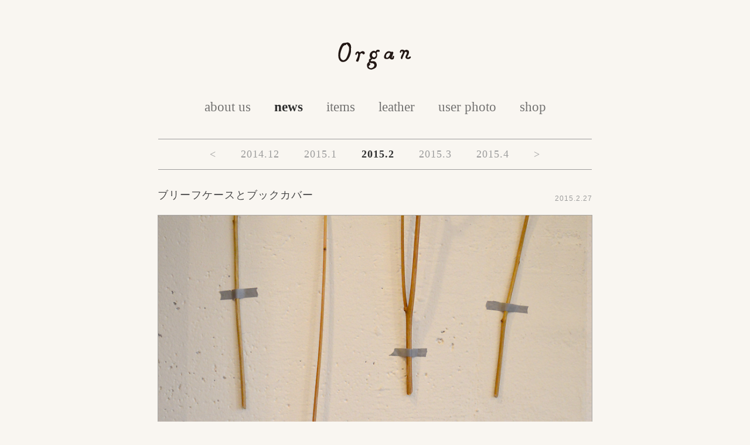

--- FILE ---
content_type: text/html; charset=UTF-8
request_url: http://www.organ-leather.com/news/forbiz
body_size: 9429
content:


<!doctype html>
<html>
<html lang="ja">
	<meta charset="UTF-8" />
	
	<link rel="alternate" type="application/rss+xml" title="Organ＜オルガン＞ RSSフィード" href="https://www.organ-leather.com/feed">
	<meta name="viewport" content="width=device-width, initial-scale=1.0">
	<link rel="stylesheet" href="http://www.organ-leather.com/wp-content/themes/organleather/style.css">
	<script src="http://www.organ-leather.com/wp-content/themes/organleather/js/jquery-1.8.2.min.js"></script>

			<link href="http://www.organ-leather.com/wp-content/themes/organleather/js/lightbox/css/lightbox.css" rel="stylesheet" />
	<script src="http://www.organ-leather.com/wp-content/themes/organleather/js/lightbox/js/lightbox-2.6.min.js"></script>
			
			<style>img:is([sizes="auto" i], [sizes^="auto," i]) { contain-intrinsic-size: 3000px 1500px }</style>
	
		<!-- All in One SEO 4.7.8 - aioseo.com -->
		<title>ブリーフケースとブックカバー | Organ＜オルガン＞</title>
	<meta name="description" content="イタリアンレザーのダコタのブリーフケース。盤面の革の質感が伝わる見た目になりました。横を向けるとドイツホックとファスナーがワンポイントとして映えるのも粋です。ブックカバーは、表にステッチを一切見せない、コバを磨かず角を残したフォルムが潔く、シャープなステーショナリーです。" />
	<meta name="robots" content="max-image-preview:large" />
	<meta name="author" content="organ"/>
	<link rel="canonical" href="https://www.organ-leather.com/news/forbiz" />
	<meta name="generator" content="All in One SEO (AIOSEO) 4.7.8" />
		<meta property="og:locale" content="ja_JP" />
		<meta property="og:site_name" content="Organ＜オルガン＞" />
		<meta property="og:type" content="article" />
		<meta property="og:title" content="ブリーフケースとブックカバー | Organ＜オルガン＞" />
		<meta property="og:description" content="イタリアンレザーのダコタのブリーフケース。盤面の革の質感が伝わる見た目になりました。横を向けるとドイツホックとファスナーがワンポイントとして映えるのも粋です。ブックカバーは、表にステッチを一切見せない、コバを磨かず角を残したフォルムが潔く、シャープなステーショナリーです。" />
		<meta property="og:url" content="https://www.organ-leather.com/news/forbiz" />
		<meta property="og:image" content="http://www.organ-leather.com/wp-content/uploads/2015/02/DSC_6370.jpg" />
		<meta property="og:image:width" content="800" />
		<meta property="og:image:height" content="600" />
		<meta property="article:published_time" content="2015-02-27T10:47:58+00:00" />
		<meta property="article:modified_time" content="2016-05-19T03:20:49+00:00" />
		<meta name="twitter:card" content="summary" />
		<meta name="twitter:title" content="ブリーフケースとブックカバー | Organ＜オルガン＞" />
		<meta name="twitter:description" content="イタリアンレザーのダコタのブリーフケース。盤面の革の質感が伝わる見た目になりました。横を向けるとドイツホックとファスナーがワンポイントとして映えるのも粋です。ブックカバーは、表にステッチを一切見せない、コバを磨かず角を残したフォルムが潔く、シャープなステーショナリーです。" />
		<meta name="twitter:image" content="https://www.organ-leather.com/wp-content/uploads/2015/02/DSC_6370.jpg" />
		<script type="application/ld+json" class="aioseo-schema">
			{"@context":"https:\/\/schema.org","@graph":[{"@type":"Article","@id":"https:\/\/www.organ-leather.com\/news\/forbiz#article","name":"\u30d6\u30ea\u30fc\u30d5\u30b1\u30fc\u30b9\u3068\u30d6\u30c3\u30af\u30ab\u30d0\u30fc | Organ\uff1c\u30aa\u30eb\u30ac\u30f3\uff1e","headline":"\u30d6\u30ea\u30fc\u30d5\u30b1\u30fc\u30b9\u3068\u30d6\u30c3\u30af\u30ab\u30d0\u30fc","author":{"@id":"https:\/\/www.organ-leather.com\/author\/organ#author"},"publisher":{"@id":"https:\/\/www.organ-leather.com\/#organization"},"image":{"@type":"ImageObject","url":"https:\/\/www.organ-leather.com\/wp-content\/uploads\/2015\/02\/DSC_6370.jpg","width":800,"height":600,"caption":"\u30c9\u30a4\u30c4\u30db\u30c3\u30af\u30d5\u30a1\u30b9\u30ca\u30fc"},"datePublished":"2015-02-27T19:47:58+09:00","dateModified":"2016-05-19T12:20:49+09:00","inLanguage":"ja","mainEntityOfPage":{"@id":"https:\/\/www.organ-leather.com\/news\/forbiz#webpage"},"isPartOf":{"@id":"https:\/\/www.organ-leather.com\/news\/forbiz#webpage"},"articleSection":"news"},{"@type":"BreadcrumbList","@id":"https:\/\/www.organ-leather.com\/news\/forbiz#breadcrumblist","itemListElement":[{"@type":"ListItem","@id":"https:\/\/www.organ-leather.com\/#listItem","position":1,"name":"\u5bb6","item":"https:\/\/www.organ-leather.com\/","nextItem":{"@type":"ListItem","@id":"https:\/\/www.organ-leather.com\/category\/news#listItem","name":"news"}},{"@type":"ListItem","@id":"https:\/\/www.organ-leather.com\/category\/news#listItem","position":2,"name":"news","previousItem":{"@type":"ListItem","@id":"https:\/\/www.organ-leather.com\/#listItem","name":"\u5bb6"}}]},{"@type":"Organization","@id":"https:\/\/www.organ-leather.com\/#organization","name":"Organ\uff1c\u30aa\u30eb\u30ac\u30f3\uff1e","url":"https:\/\/www.organ-leather.com\/"},{"@type":"Person","@id":"https:\/\/www.organ-leather.com\/author\/organ#author","url":"https:\/\/www.organ-leather.com\/author\/organ","name":"organ","image":{"@type":"ImageObject","@id":"https:\/\/www.organ-leather.com\/news\/forbiz#authorImage","url":"https:\/\/secure.gravatar.com\/avatar\/55502f40dc8b7c769880b10874abc9d0?s=96&d=mm&r=g","width":96,"height":96,"caption":"organ"}},{"@type":"WebPage","@id":"https:\/\/www.organ-leather.com\/news\/forbiz#webpage","url":"https:\/\/www.organ-leather.com\/news\/forbiz","name":"\u30d6\u30ea\u30fc\u30d5\u30b1\u30fc\u30b9\u3068\u30d6\u30c3\u30af\u30ab\u30d0\u30fc | Organ\uff1c\u30aa\u30eb\u30ac\u30f3\uff1e","description":"\u30a4\u30bf\u30ea\u30a2\u30f3\u30ec\u30b6\u30fc\u306e\u30c0\u30b3\u30bf\u306e\u30d6\u30ea\u30fc\u30d5\u30b1\u30fc\u30b9\u3002\u76e4\u9762\u306e\u9769\u306e\u8cea\u611f\u304c\u4f1d\u308f\u308b\u898b\u305f\u76ee\u306b\u306a\u308a\u307e\u3057\u305f\u3002\u6a2a\u3092\u5411\u3051\u308b\u3068\u30c9\u30a4\u30c4\u30db\u30c3\u30af\u3068\u30d5\u30a1\u30b9\u30ca\u30fc\u304c\u30ef\u30f3\u30dd\u30a4\u30f3\u30c8\u3068\u3057\u3066\u6620\u3048\u308b\u306e\u3082\u7c8b\u3067\u3059\u3002\u30d6\u30c3\u30af\u30ab\u30d0\u30fc\u306f\u3001\u8868\u306b\u30b9\u30c6\u30c3\u30c1\u3092\u4e00\u5207\u898b\u305b\u306a\u3044\u3001\u30b3\u30d0\u3092\u78e8\u304b\u305a\u89d2\u3092\u6b8b\u3057\u305f\u30d5\u30a9\u30eb\u30e0\u304c\u6f54\u304f\u3001\u30b7\u30e3\u30fc\u30d7\u306a\u30b9\u30c6\u30fc\u30b7\u30e7\u30ca\u30ea\u30fc\u3067\u3059\u3002","inLanguage":"ja","isPartOf":{"@id":"https:\/\/www.organ-leather.com\/#website"},"breadcrumb":{"@id":"https:\/\/www.organ-leather.com\/news\/forbiz#breadcrumblist"},"author":{"@id":"https:\/\/www.organ-leather.com\/author\/organ#author"},"creator":{"@id":"https:\/\/www.organ-leather.com\/author\/organ#author"},"image":{"@type":"ImageObject","url":"https:\/\/www.organ-leather.com\/wp-content\/uploads\/2015\/02\/DSC_6370.jpg","@id":"https:\/\/www.organ-leather.com\/news\/forbiz\/#mainImage","width":800,"height":600,"caption":"\u30c9\u30a4\u30c4\u30db\u30c3\u30af\u30d5\u30a1\u30b9\u30ca\u30fc"},"primaryImageOfPage":{"@id":"https:\/\/www.organ-leather.com\/news\/forbiz#mainImage"},"datePublished":"2015-02-27T19:47:58+09:00","dateModified":"2016-05-19T12:20:49+09:00"},{"@type":"WebSite","@id":"https:\/\/www.organ-leather.com\/#website","url":"https:\/\/www.organ-leather.com\/","name":"Organ\uff1c\u30aa\u30eb\u30ac\u30f3\uff1e","inLanguage":"ja","publisher":{"@id":"https:\/\/www.organ-leather.com\/#organization"}}]}
		</script>
		<!-- All in One SEO -->

<script type="text/javascript">
/* <![CDATA[ */
window._wpemojiSettings = {"baseUrl":"https:\/\/s.w.org\/images\/core\/emoji\/15.0.3\/72x72\/","ext":".png","svgUrl":"https:\/\/s.w.org\/images\/core\/emoji\/15.0.3\/svg\/","svgExt":".svg","source":{"concatemoji":"http:\/\/www.organ-leather.com\/wp-includes\/js\/wp-emoji-release.min.js?ver=6.7.1"}};
/*! This file is auto-generated */
!function(i,n){var o,s,e;function c(e){try{var t={supportTests:e,timestamp:(new Date).valueOf()};sessionStorage.setItem(o,JSON.stringify(t))}catch(e){}}function p(e,t,n){e.clearRect(0,0,e.canvas.width,e.canvas.height),e.fillText(t,0,0);var t=new Uint32Array(e.getImageData(0,0,e.canvas.width,e.canvas.height).data),r=(e.clearRect(0,0,e.canvas.width,e.canvas.height),e.fillText(n,0,0),new Uint32Array(e.getImageData(0,0,e.canvas.width,e.canvas.height).data));return t.every(function(e,t){return e===r[t]})}function u(e,t,n){switch(t){case"flag":return n(e,"\ud83c\udff3\ufe0f\u200d\u26a7\ufe0f","\ud83c\udff3\ufe0f\u200b\u26a7\ufe0f")?!1:!n(e,"\ud83c\uddfa\ud83c\uddf3","\ud83c\uddfa\u200b\ud83c\uddf3")&&!n(e,"\ud83c\udff4\udb40\udc67\udb40\udc62\udb40\udc65\udb40\udc6e\udb40\udc67\udb40\udc7f","\ud83c\udff4\u200b\udb40\udc67\u200b\udb40\udc62\u200b\udb40\udc65\u200b\udb40\udc6e\u200b\udb40\udc67\u200b\udb40\udc7f");case"emoji":return!n(e,"\ud83d\udc26\u200d\u2b1b","\ud83d\udc26\u200b\u2b1b")}return!1}function f(e,t,n){var r="undefined"!=typeof WorkerGlobalScope&&self instanceof WorkerGlobalScope?new OffscreenCanvas(300,150):i.createElement("canvas"),a=r.getContext("2d",{willReadFrequently:!0}),o=(a.textBaseline="top",a.font="600 32px Arial",{});return e.forEach(function(e){o[e]=t(a,e,n)}),o}function t(e){var t=i.createElement("script");t.src=e,t.defer=!0,i.head.appendChild(t)}"undefined"!=typeof Promise&&(o="wpEmojiSettingsSupports",s=["flag","emoji"],n.supports={everything:!0,everythingExceptFlag:!0},e=new Promise(function(e){i.addEventListener("DOMContentLoaded",e,{once:!0})}),new Promise(function(t){var n=function(){try{var e=JSON.parse(sessionStorage.getItem(o));if("object"==typeof e&&"number"==typeof e.timestamp&&(new Date).valueOf()<e.timestamp+604800&&"object"==typeof e.supportTests)return e.supportTests}catch(e){}return null}();if(!n){if("undefined"!=typeof Worker&&"undefined"!=typeof OffscreenCanvas&&"undefined"!=typeof URL&&URL.createObjectURL&&"undefined"!=typeof Blob)try{var e="postMessage("+f.toString()+"("+[JSON.stringify(s),u.toString(),p.toString()].join(",")+"));",r=new Blob([e],{type:"text/javascript"}),a=new Worker(URL.createObjectURL(r),{name:"wpTestEmojiSupports"});return void(a.onmessage=function(e){c(n=e.data),a.terminate(),t(n)})}catch(e){}c(n=f(s,u,p))}t(n)}).then(function(e){for(var t in e)n.supports[t]=e[t],n.supports.everything=n.supports.everything&&n.supports[t],"flag"!==t&&(n.supports.everythingExceptFlag=n.supports.everythingExceptFlag&&n.supports[t]);n.supports.everythingExceptFlag=n.supports.everythingExceptFlag&&!n.supports.flag,n.DOMReady=!1,n.readyCallback=function(){n.DOMReady=!0}}).then(function(){return e}).then(function(){var e;n.supports.everything||(n.readyCallback(),(e=n.source||{}).concatemoji?t(e.concatemoji):e.wpemoji&&e.twemoji&&(t(e.twemoji),t(e.wpemoji)))}))}((window,document),window._wpemojiSettings);
/* ]]> */
</script>
<style id='wp-emoji-styles-inline-css' type='text/css'>

	img.wp-smiley, img.emoji {
		display: inline !important;
		border: none !important;
		box-shadow: none !important;
		height: 1em !important;
		width: 1em !important;
		margin: 0 0.07em !important;
		vertical-align: -0.1em !important;
		background: none !important;
		padding: 0 !important;
	}
</style>
<link rel='stylesheet' id='wp-block-library-css' href='http://www.organ-leather.com/wp-includes/css/dist/block-library/style.min.css?ver=6.7.1' type='text/css' media='all' />
<style id='classic-theme-styles-inline-css' type='text/css'>
/*! This file is auto-generated */
.wp-block-button__link{color:#fff;background-color:#32373c;border-radius:9999px;box-shadow:none;text-decoration:none;padding:calc(.667em + 2px) calc(1.333em + 2px);font-size:1.125em}.wp-block-file__button{background:#32373c;color:#fff;text-decoration:none}
</style>
<style id='global-styles-inline-css' type='text/css'>
:root{--wp--preset--aspect-ratio--square: 1;--wp--preset--aspect-ratio--4-3: 4/3;--wp--preset--aspect-ratio--3-4: 3/4;--wp--preset--aspect-ratio--3-2: 3/2;--wp--preset--aspect-ratio--2-3: 2/3;--wp--preset--aspect-ratio--16-9: 16/9;--wp--preset--aspect-ratio--9-16: 9/16;--wp--preset--color--black: #000000;--wp--preset--color--cyan-bluish-gray: #abb8c3;--wp--preset--color--white: #ffffff;--wp--preset--color--pale-pink: #f78da7;--wp--preset--color--vivid-red: #cf2e2e;--wp--preset--color--luminous-vivid-orange: #ff6900;--wp--preset--color--luminous-vivid-amber: #fcb900;--wp--preset--color--light-green-cyan: #7bdcb5;--wp--preset--color--vivid-green-cyan: #00d084;--wp--preset--color--pale-cyan-blue: #8ed1fc;--wp--preset--color--vivid-cyan-blue: #0693e3;--wp--preset--color--vivid-purple: #9b51e0;--wp--preset--gradient--vivid-cyan-blue-to-vivid-purple: linear-gradient(135deg,rgba(6,147,227,1) 0%,rgb(155,81,224) 100%);--wp--preset--gradient--light-green-cyan-to-vivid-green-cyan: linear-gradient(135deg,rgb(122,220,180) 0%,rgb(0,208,130) 100%);--wp--preset--gradient--luminous-vivid-amber-to-luminous-vivid-orange: linear-gradient(135deg,rgba(252,185,0,1) 0%,rgba(255,105,0,1) 100%);--wp--preset--gradient--luminous-vivid-orange-to-vivid-red: linear-gradient(135deg,rgba(255,105,0,1) 0%,rgb(207,46,46) 100%);--wp--preset--gradient--very-light-gray-to-cyan-bluish-gray: linear-gradient(135deg,rgb(238,238,238) 0%,rgb(169,184,195) 100%);--wp--preset--gradient--cool-to-warm-spectrum: linear-gradient(135deg,rgb(74,234,220) 0%,rgb(151,120,209) 20%,rgb(207,42,186) 40%,rgb(238,44,130) 60%,rgb(251,105,98) 80%,rgb(254,248,76) 100%);--wp--preset--gradient--blush-light-purple: linear-gradient(135deg,rgb(255,206,236) 0%,rgb(152,150,240) 100%);--wp--preset--gradient--blush-bordeaux: linear-gradient(135deg,rgb(254,205,165) 0%,rgb(254,45,45) 50%,rgb(107,0,62) 100%);--wp--preset--gradient--luminous-dusk: linear-gradient(135deg,rgb(255,203,112) 0%,rgb(199,81,192) 50%,rgb(65,88,208) 100%);--wp--preset--gradient--pale-ocean: linear-gradient(135deg,rgb(255,245,203) 0%,rgb(182,227,212) 50%,rgb(51,167,181) 100%);--wp--preset--gradient--electric-grass: linear-gradient(135deg,rgb(202,248,128) 0%,rgb(113,206,126) 100%);--wp--preset--gradient--midnight: linear-gradient(135deg,rgb(2,3,129) 0%,rgb(40,116,252) 100%);--wp--preset--font-size--small: 13px;--wp--preset--font-size--medium: 20px;--wp--preset--font-size--large: 36px;--wp--preset--font-size--x-large: 42px;--wp--preset--spacing--20: 0.44rem;--wp--preset--spacing--30: 0.67rem;--wp--preset--spacing--40: 1rem;--wp--preset--spacing--50: 1.5rem;--wp--preset--spacing--60: 2.25rem;--wp--preset--spacing--70: 3.38rem;--wp--preset--spacing--80: 5.06rem;--wp--preset--shadow--natural: 6px 6px 9px rgba(0, 0, 0, 0.2);--wp--preset--shadow--deep: 12px 12px 50px rgba(0, 0, 0, 0.4);--wp--preset--shadow--sharp: 6px 6px 0px rgba(0, 0, 0, 0.2);--wp--preset--shadow--outlined: 6px 6px 0px -3px rgba(255, 255, 255, 1), 6px 6px rgba(0, 0, 0, 1);--wp--preset--shadow--crisp: 6px 6px 0px rgba(0, 0, 0, 1);}:where(.is-layout-flex){gap: 0.5em;}:where(.is-layout-grid){gap: 0.5em;}body .is-layout-flex{display: flex;}.is-layout-flex{flex-wrap: wrap;align-items: center;}.is-layout-flex > :is(*, div){margin: 0;}body .is-layout-grid{display: grid;}.is-layout-grid > :is(*, div){margin: 0;}:where(.wp-block-columns.is-layout-flex){gap: 2em;}:where(.wp-block-columns.is-layout-grid){gap: 2em;}:where(.wp-block-post-template.is-layout-flex){gap: 1.25em;}:where(.wp-block-post-template.is-layout-grid){gap: 1.25em;}.has-black-color{color: var(--wp--preset--color--black) !important;}.has-cyan-bluish-gray-color{color: var(--wp--preset--color--cyan-bluish-gray) !important;}.has-white-color{color: var(--wp--preset--color--white) !important;}.has-pale-pink-color{color: var(--wp--preset--color--pale-pink) !important;}.has-vivid-red-color{color: var(--wp--preset--color--vivid-red) !important;}.has-luminous-vivid-orange-color{color: var(--wp--preset--color--luminous-vivid-orange) !important;}.has-luminous-vivid-amber-color{color: var(--wp--preset--color--luminous-vivid-amber) !important;}.has-light-green-cyan-color{color: var(--wp--preset--color--light-green-cyan) !important;}.has-vivid-green-cyan-color{color: var(--wp--preset--color--vivid-green-cyan) !important;}.has-pale-cyan-blue-color{color: var(--wp--preset--color--pale-cyan-blue) !important;}.has-vivid-cyan-blue-color{color: var(--wp--preset--color--vivid-cyan-blue) !important;}.has-vivid-purple-color{color: var(--wp--preset--color--vivid-purple) !important;}.has-black-background-color{background-color: var(--wp--preset--color--black) !important;}.has-cyan-bluish-gray-background-color{background-color: var(--wp--preset--color--cyan-bluish-gray) !important;}.has-white-background-color{background-color: var(--wp--preset--color--white) !important;}.has-pale-pink-background-color{background-color: var(--wp--preset--color--pale-pink) !important;}.has-vivid-red-background-color{background-color: var(--wp--preset--color--vivid-red) !important;}.has-luminous-vivid-orange-background-color{background-color: var(--wp--preset--color--luminous-vivid-orange) !important;}.has-luminous-vivid-amber-background-color{background-color: var(--wp--preset--color--luminous-vivid-amber) !important;}.has-light-green-cyan-background-color{background-color: var(--wp--preset--color--light-green-cyan) !important;}.has-vivid-green-cyan-background-color{background-color: var(--wp--preset--color--vivid-green-cyan) !important;}.has-pale-cyan-blue-background-color{background-color: var(--wp--preset--color--pale-cyan-blue) !important;}.has-vivid-cyan-blue-background-color{background-color: var(--wp--preset--color--vivid-cyan-blue) !important;}.has-vivid-purple-background-color{background-color: var(--wp--preset--color--vivid-purple) !important;}.has-black-border-color{border-color: var(--wp--preset--color--black) !important;}.has-cyan-bluish-gray-border-color{border-color: var(--wp--preset--color--cyan-bluish-gray) !important;}.has-white-border-color{border-color: var(--wp--preset--color--white) !important;}.has-pale-pink-border-color{border-color: var(--wp--preset--color--pale-pink) !important;}.has-vivid-red-border-color{border-color: var(--wp--preset--color--vivid-red) !important;}.has-luminous-vivid-orange-border-color{border-color: var(--wp--preset--color--luminous-vivid-orange) !important;}.has-luminous-vivid-amber-border-color{border-color: var(--wp--preset--color--luminous-vivid-amber) !important;}.has-light-green-cyan-border-color{border-color: var(--wp--preset--color--light-green-cyan) !important;}.has-vivid-green-cyan-border-color{border-color: var(--wp--preset--color--vivid-green-cyan) !important;}.has-pale-cyan-blue-border-color{border-color: var(--wp--preset--color--pale-cyan-blue) !important;}.has-vivid-cyan-blue-border-color{border-color: var(--wp--preset--color--vivid-cyan-blue) !important;}.has-vivid-purple-border-color{border-color: var(--wp--preset--color--vivid-purple) !important;}.has-vivid-cyan-blue-to-vivid-purple-gradient-background{background: var(--wp--preset--gradient--vivid-cyan-blue-to-vivid-purple) !important;}.has-light-green-cyan-to-vivid-green-cyan-gradient-background{background: var(--wp--preset--gradient--light-green-cyan-to-vivid-green-cyan) !important;}.has-luminous-vivid-amber-to-luminous-vivid-orange-gradient-background{background: var(--wp--preset--gradient--luminous-vivid-amber-to-luminous-vivid-orange) !important;}.has-luminous-vivid-orange-to-vivid-red-gradient-background{background: var(--wp--preset--gradient--luminous-vivid-orange-to-vivid-red) !important;}.has-very-light-gray-to-cyan-bluish-gray-gradient-background{background: var(--wp--preset--gradient--very-light-gray-to-cyan-bluish-gray) !important;}.has-cool-to-warm-spectrum-gradient-background{background: var(--wp--preset--gradient--cool-to-warm-spectrum) !important;}.has-blush-light-purple-gradient-background{background: var(--wp--preset--gradient--blush-light-purple) !important;}.has-blush-bordeaux-gradient-background{background: var(--wp--preset--gradient--blush-bordeaux) !important;}.has-luminous-dusk-gradient-background{background: var(--wp--preset--gradient--luminous-dusk) !important;}.has-pale-ocean-gradient-background{background: var(--wp--preset--gradient--pale-ocean) !important;}.has-electric-grass-gradient-background{background: var(--wp--preset--gradient--electric-grass) !important;}.has-midnight-gradient-background{background: var(--wp--preset--gradient--midnight) !important;}.has-small-font-size{font-size: var(--wp--preset--font-size--small) !important;}.has-medium-font-size{font-size: var(--wp--preset--font-size--medium) !important;}.has-large-font-size{font-size: var(--wp--preset--font-size--large) !important;}.has-x-large-font-size{font-size: var(--wp--preset--font-size--x-large) !important;}
:where(.wp-block-post-template.is-layout-flex){gap: 1.25em;}:where(.wp-block-post-template.is-layout-grid){gap: 1.25em;}
:where(.wp-block-columns.is-layout-flex){gap: 2em;}:where(.wp-block-columns.is-layout-grid){gap: 2em;}
:root :where(.wp-block-pullquote){font-size: 1.5em;line-height: 1.6;}
</style>
<link rel='stylesheet' id='usces_default_css-css' href='https://www.organ-leather.com/wp-content/plugins/usc-e-shop/css/usces_default.css?ver=2.11.9.2501211' type='text/css' media='all' />
<link rel='stylesheet' id='dashicons-css' href='http://www.organ-leather.com/wp-includes/css/dashicons.min.css?ver=6.7.1' type='text/css' media='all' />
<link rel='stylesheet' id='usces_cart_css-css' href='https://www.organ-leather.com/wp-content/plugins/usc-e-shop/css/usces_cart.css?ver=2.11.9.2501211' type='text/css' media='all' />
<script type="text/javascript" src="http://www.organ-leather.com/wp-includes/js/jquery/jquery.min.js?ver=3.7.1" id="jquery-core-js"></script>
<script type="text/javascript" src="http://www.organ-leather.com/wp-includes/js/jquery/jquery-migrate.min.js?ver=3.4.1" id="jquery-migrate-js"></script>
<link rel="https://api.w.org/" href="https://www.organ-leather.com/wp-json/" /><link rel="alternate" title="JSON" type="application/json" href="https://www.organ-leather.com/wp-json/wp/v2/posts/4288" /><link rel="alternate" title="oEmbed (JSON)" type="application/json+oembed" href="https://www.organ-leather.com/wp-json/oembed/1.0/embed?url=https%3A%2F%2Fwww.organ-leather.com%2Fnews%2Fforbiz" />
<link rel="alternate" title="oEmbed (XML)" type="text/xml+oembed" href="https://www.organ-leather.com/wp-json/oembed/1.0/embed?url=https%3A%2F%2Fwww.organ-leather.com%2Fnews%2Fforbiz&#038;format=xml" />

	
<!-- Google tag (gtag.js) -->
<script async src="https://www.googletagmanager.com/gtag/js?id=G-20M7YJK3LL"></script>
<script>
  window.dataLayer = window.dataLayer || [];
  function gtag(){dataLayer.push(arguments);}
  gtag('js', new Date());

  gtag('config', 'G-20M7YJK3LL');
</script>

</head>
<body class="post-template-default single single-post postid-4288 single-format-standard">
	<div id="container">
		<div id="header">
			<h1><a href="https://www.organ-leather.com" class="blog_title"><img src="http://www.organ-leather.com/wp-content/themes/organleather/img/common/logo_organ.png" alt="Organ＜オルガン＞" /></a></h1>
		</div>

		<div class="main-menu"><ul id="menu-main-menu" class=""><li><a href="https://www.organ-leather.com/aboutus">about us</a></li>
<li class="current-menu-item"><a href="https://www.organ-leather.com/news">news</a></li>
<li><a href="http://www.organ-leather.com/items">items</a></li>
<li><a href="https://www.organ-leather.com/leather">leather</a></li>
<li><a href="https://www.organ-leather.com/myorgan">user photo</a></li>
<li><a href="https://www.organ-leather.com/shop">shop</a></li>
</ul></div>
	
	<div id="content">
					<div class="item-menu">
				
<ul class="archive_month">
	<li>
					<a href="https://www.organ-leather.com/2014/11">
				<
			</a>
			</li>
	<li>
					<a href="https://www.organ-leather.com/2014/12">
				2014.12			</a>
			</li>
	<li>
					<a href="https://www.organ-leather.com/2015/01">
				2015.1			</a>
			</li>
	<li class="current-menu-item">
					<a href="https://www.organ-leather.com/2015/02">
				2015.2			</a>
			</li>
	<li>
					<a href="https://www.organ-leather.com/2015/03">
				2015.3			</a>
			</li>
	<li>
					<a href="https://www.organ-leather.com/2015/04">
				2015.4			</a>
			</li>
	<li>
					<a href="https://www.organ-leather.com/2015/05">
				>
			</a>
			</li>
</ul>			</div><!-- /.item-menu -->

															<div class="post">

							<div class="new_ttl">
								<h2>ブリーフケースとブックカバー</h2>
																<div class="cat_date"><span>2015.2.27</span></div>
							</div>

														<p><a href="https://www.organ-leather.com/wp-content/uploads/2015/02/DSC_6356.jpg"><img fetchpriority="high" decoding="async" class="alignnone size-full wp-image-4293" src="https://www.organ-leather.com/wp-content/uploads/2015/02/DSC_6356.jpg" alt="根" width="800" height="600" /><br />
</a>明日で2月も終わりを迎え、花々待ち遠しい季節に突入です。</p>
<p>&nbsp;</p>
<p>街も賑わっていろいろと新調したくなる今ごろでも、来たる新生活にでも</p>
<p>使えそうなアイテムを2つご紹介いたします。</p>
<p>&nbsp;</p>
<p>&nbsp;</p>
<p>1点目は</p>
<p><a href="https://www.organ-leather.com/wp-content/uploads/2015/02/DSC_6376.jpg"><img decoding="async" class="alignnone size-full wp-image-4296" src="https://www.organ-leather.com/wp-content/uploads/2015/02/DSC_6376.jpg" alt="ビジネス" width="800" height="600" /><br />
</a>ダコタのブリーフケース、<a href="https://www.organ-leather.com/news/dakota_briefcase">以前ご紹介したタイプ</a>の別バージョンです。</p>
<p>&nbsp;</p>
<p>重厚な雰囲気から一転、より盤面の質感が伝わる見た目になりました。</p>
<p><a href="https://www.organ-leather.com/wp-content/uploads/2015/02/DSC_6377.jpg"><img decoding="async" class="alignnone size-full wp-image-4297" src="https://www.organ-leather.com/wp-content/uploads/2015/02/DSC_6377.jpg" alt="盤面" width="800" height="600" /></a></p>
<p>&nbsp;</p>
<p>全体的にシンプル、かつプレーンですが</p>
<p><a href="https://www.organ-leather.com/wp-content/uploads/2015/02/DSC_6395.jpg"><img loading="lazy" decoding="async" class="alignnone size-full wp-image-4301" src="https://www.organ-leather.com/wp-content/uploads/2015/02/DSC_6395.jpg" alt="KENSAKI" width="800" height="600" /></a><br />
取っ手を固定する剣先のバランスなど、ひっそりと主張するさりげなさが</p>
<p>どのスーツにも馴染むのではないでしょうか。</p>
<p>&nbsp;</p>
<p>また、横を向けるとドイツホックとファスナーがワンポイントとして映えるのも</p>
<p>粋なものなのです。</p>
<p><a href="https://www.organ-leather.com/wp-content/uploads/2015/02/DSC_6386.jpg"><img loading="lazy" decoding="async" class="alignnone size-full wp-image-4299" src="https://www.organ-leather.com/wp-content/uploads/2015/02/DSC_6386.jpg" alt="ドイツホック" width="800" height="600" /></a></p>
<p>&nbsp;</p>
<p><a href="https://www.organ-leather.com/wp-content/uploads/2015/02/DSC_6382.jpg"><img loading="lazy" decoding="async" class="alignnone size-full wp-image-4298" src="https://www.organ-leather.com/wp-content/uploads/2015/02/DSC_6382.jpg" alt="ウスマチ" width="800" height="600" /></a><br />
直線的なラインはそのまま、薄マチですが張りのある革でしっかり自立するのも</p>
<p>見ていて清々しいところ。</p>
<p>&nbsp;</p>
<p>&nbsp;</p>
<p>プレーンな表面を保ちつつ、内ポケットは分割タイプとベタポケットで充実させました。</p>
<p><a href="https://www.organ-leather.com/wp-content/uploads/2015/02/DSC_6401.jpg"><img loading="lazy" decoding="async" class="alignnone size-full wp-image-4302" src="https://www.organ-leather.com/wp-content/uploads/2015/02/DSC_6401.jpg" alt="分割ポケット" width="800" height="600" /></a><a href="https://www.organ-leather.com/wp-content/uploads/2015/02/DSC_6407.jpg"><img loading="lazy" decoding="async" class="alignnone size-full wp-image-4303" src="https://www.organ-leather.com/wp-content/uploads/2015/02/DSC_6407.jpg" alt="内ポケット" width="800" height="600" /></a></p>
<p>新社会人の方にもしゃきっと気合が入りそうな1点です。</p>
<p>&nbsp;</p>
<p>&nbsp;</p>
<p>&nbsp;</p>
<p>2点目は、本日定番商品として公開いたしました<a href="https://www.organ-leather.com/items/goods/stationery/gs-45">ブックカバー</a>(GS-45)。</p>
<p><a href="https://www.organ-leather.com/wp-content/uploads/2015/02/main.jpg"><img loading="lazy" decoding="async" class="alignnone size-full wp-image-4319" src="https://www.organ-leather.com/wp-content/uploads/2015/02/main.jpg" alt="GS-45" width="800" height="600" /></a><br />
表にステッチを一切見せない、コバを磨かず角を残したフォルムが潔く、</p>
<p>シャープなステーショナリーです。</p>
<p>使っていくことで出てくる色ツヤの変化に加え、コバの丸みが出ることも想定しています。</p>
<p>&nbsp;</p>
<p>&nbsp;</p>
<p><a href="https://www.organ-leather.com/wp-content/uploads/2015/02/DSC_6411.jpg"><img loading="lazy" decoding="async" class="alignnone size-full wp-image-4304" src="https://www.organ-leather.com/wp-content/uploads/2015/02/DSC_6411.jpg" alt="閉じたところ" width="800" height="600" /></a><br />
一見、文庫本のジャケット（俗にいうカバーです）の形状にそっくりなのですが、</p>
<p><a href="https://www.organ-leather.com/wp-content/uploads/2015/02/DSC_6412.jpg"><img loading="lazy" decoding="async" class="alignnone size-full wp-image-4305" src="https://www.organ-leather.com/wp-content/uploads/2015/02/DSC_6412.jpg" alt="カバー見開き" width="800" height="600" /></a><br />
さらにそこからもう一段階、見開くことができます。</p>
<p><a href="https://www.organ-leather.com/wp-content/uploads/2015/02/DSC_6414.jpg"><img loading="lazy" decoding="async" class="alignnone size-full wp-image-4306" src="https://www.organ-leather.com/wp-content/uploads/2015/02/DSC_6414.jpg" alt="見開き" width="800" height="600" /><br />
</a>向かって右側を見開いてみました。</p>
<p>この、裏のフラップに</p>
<p><a href="https://www.organ-leather.com/wp-content/uploads/2015/02/DSC_6415.jpg"><img loading="lazy" decoding="async" class="alignnone size-full wp-image-4307" src="https://www.organ-leather.com/wp-content/uploads/2015/02/DSC_6415.jpg" alt="表紙差し込み" width="800" height="600" /></a><a href="https://www.organ-leather.com/wp-content/uploads/2015/02/DSC_6423.jpg"><img loading="lazy" decoding="async" class="alignnone size-full wp-image-4309" src="https://www.organ-leather.com/wp-content/uploads/2015/02/DSC_6423.jpg" alt="裏からショット" width="800" height="600" /><br />
</a>本の表紙を挟んで</p>
<p>&nbsp;</p>

		<style type="text/css">
			#gallery-1 {
				margin: auto;
			}
			#gallery-1 .gallery-item {
				float: left;
				margin-top: 10px;
				text-align: center;
				width: 25%;
			}
			#gallery-1 img {
				border: 2px solid #cfcfcf;
			}
			#gallery-1 .gallery-caption {
				margin-left: 0;
			}
			/* see gallery_shortcode() in wp-includes/media.php */
		</style>
		<div id='gallery-1' class='gallery galleryid-4288 gallery-columns-4 gallery-size-thumbnail'><dl class='gallery-item'>
			<dt class='gallery-icon landscape'>
				<a href='https://www.organ-leather.com/wp-content/uploads/2015/02/DSC_6422.jpg'><img loading="lazy" decoding="async" width="170" height="128" src="https://www.organ-leather.com/wp-content/uploads/2015/02/DSC_6422-170x128.jpg" class="attachment-thumbnail size-thumbnail" alt="" /></a>
			</dt></dl><dl class='gallery-item'>
			<dt class='gallery-icon landscape'>
				<a href='https://www.organ-leather.com/wp-content/uploads/2015/02/DSC_6426.jpg'><img loading="lazy" decoding="async" width="170" height="128" src="https://www.organ-leather.com/wp-content/uploads/2015/02/DSC_6426-170x128.jpg" class="attachment-thumbnail size-thumbnail" alt="" /></a>
			</dt></dl><dl class='gallery-item'>
			<dt class='gallery-icon landscape'>
				<a href='https://www.organ-leather.com/wp-content/uploads/2015/02/DSC_6427.jpg'><img loading="lazy" decoding="async" width="170" height="128" src="https://www.organ-leather.com/wp-content/uploads/2015/02/DSC_6427-170x128.jpg" class="attachment-thumbnail size-thumbnail" alt="" /></a>
			</dt></dl><dl class='gallery-item'>
			<dt class='gallery-icon landscape'>
				<a href='https://www.organ-leather.com/wp-content/uploads/2015/02/DSC_6431.jpg'><img loading="lazy" decoding="async" width="170" height="128" src="https://www.organ-leather.com/wp-content/uploads/2015/02/DSC_6431-170x128.jpg" class="attachment-thumbnail size-thumbnail" alt="" /></a>
			</dt></dl><br style="clear: both" />
		</div>

<p>→　→　→　→</p>
<p>本をくるんで、巻末ページをもう片方に差し込むと、完成。</p>
<p>&nbsp;</p>
<p>はじめはなかなかコツが必要であるのは正直なところですが、</p>
<p>一旦セットすれば、本を読み終わるまで、または手帳を使い終わるまで</p>
<p>外すことはなさそうなので、最初だけご勘弁くださいという感じです。</p>
<p>&nbsp;</p>
<p>高さ約15cmの文庫本、A6規格サイズの手帳が収納できます。</p>
<p>&nbsp;</p>
<p>というわけで、店頭では現品をカラフルに揃えております。</p>
<p>お好みの色で、お気に入りの本を包めますよ。</p>
<p><a href="https://www.organ-leather.com/wp-content/uploads/2015/02/DSC_6449.jpg"><img loading="lazy" decoding="async" class="alignnone size-full wp-image-4317" src="https://www.organ-leather.com/wp-content/uploads/2015/02/DSC_6449.jpg" alt="店頭限定色" width="800" height="600" /><br />
</a>左から、グリージオ、赤、ネイビー、モスト、グリーン</p>
<p>&nbsp;</p>
<p><a title="Organ(オルガン)" href="http://organ-leather.com/">Organ(オルガン)</a></p>
<p><a title="Organ(オルガン)モデル販売ページへ" href="http://www.herz-bag.jp/webshop/products/list4.html" target="_blank">Organ(オルガン)モデル販売ページ</a></p>
						</div><!-- /.post -->

						<div class="paging">
							<ul>
								<li class="previous"><a href="https://www.organ-leather.com/news/independence" rel="prev"><</a></li>								<li class="next"><a href="https://www.organ-leather.com/news/slim_brief" rel="next">></a></li>							</ul>
						</div><!-- /.paging -->

											
	</div><!-- /#content -->

	<script type="text/javascript">
					$(".post a img").parent("a").attr({"data-lightbox":"post-photo"})
		
			</script>

	</div><!-- /#container -->

<div class="copyright">
<!-- <p style="text-align: center;"><span style="font-size: 12px; font-weight: bold;"><a href="https://www.herz-bag.jp/special/shop/organ-10th-anniversary/" target="_blank" rel="noopener noreferrer">Organ10周年記念ページ</a></span></p>
<br/> -->
<ul id="copyright" class="">
<li><a href="https://www.facebook.com/organ.leather/" rel="nofollow" target="_blank">Facebook</a></li>
<li><a href="https://www.instagram.com/organ_leather/" rel="nofollow" target="_blank">Instagram</a></li>
</ul></div>

		<div class="copyright">
			Copyright(C) <a href="https://www.herz-bag.jp/" target="_blank">HERZ</a> & co.,Ltd All rights reserved.
		</div>

		<div id="pagetop">
			<a href="#container">
									<img src="http://www.organ-leather.com/wp-content/themes/organleather/img/common/pagetop_arrow.png" alt="" />
							</a>
		</div>
		<script type='text/javascript'>
			$("a img").hover(function(){
				$(this).fadeTo(150, 0.7);
			},function(){
				$(this).fadeTo(150, 1.0);
			});

			//初期は非表示
			$("#pagetop").hide();
			$(function () {
				$(window).scroll(function () {
					if ($(this).scrollTop() > 200) {
						//フェードインで表示
						$('#pagetop').fadeIn();
					} else {
						$('#pagetop').fadeOut();
					}
				});

				$('#pagetop a').click(function () {
					$('body,html').animate({
						scrollTop: 0
					}, 500);
						return false;
				});
			});
		</script>

	<script type='text/javascript'>
		uscesL10n = {
			
			'ajaxurl': "http://www.organ-leather.com/wp-admin/admin-ajax.php",
			'loaderurl': "http://www.organ-leather.com/wp-content/plugins/usc-e-shop/images/loading.gif",
			'post_id': "4288",
			'cart_number': "2480",
			'is_cart_row': false,
			'opt_esse': new Array(  ),
			'opt_means': new Array(  ),
			'mes_opts': new Array(  ),
			'key_opts': new Array(  ),
			'previous_url': "https://www.organ-leather.com",
			'itemRestriction': "",
			'itemOrderAcceptable': "0",
			'uscespage': "",
			'uscesid': "MGNnM2FhNmY3OWM5MnA3NXQ3OGM2MTZ2NGVkNzdwMHJiM3B2Nm1oX2FjdGluZ18wX0E%3D",
			'wc_nonce': "1a564dcc06"
		}
	</script>
	<script type='text/javascript' src='https://www.organ-leather.com/wp-content/plugins/usc-e-shop/js/usces_cart.js'></script>
			<!-- Welcart version : v2.11.9.2501211 -->
</body>
</html>

--- FILE ---
content_type: text/css
request_url: http://www.organ-leather.com/wp-content/themes/organleather/style.css
body_size: 4177
content:
@charset "UTF-8";

/* Common */
html {
	background: none repeat scroll 0 0 #F9F6F1;
	color: #000;
}

body, div, dl, dt, dd, ul, ol, li, h1, h2, h3, h4, h5, h6, pre, code, form, fieldset, legend, input, textarea, p, blockquote, th, td {
	margin: 0;
	padding: 0;
}

table {
	border-collapse: collapse;
	border-spacing: 0;
}

fieldset, img {
	border: 0 none;
}

address, caption, cite, code, dfn, em, th, var {
	font-style: normal;
	font-weight: normal;
}

strong {
	font-style: normal;
	font-weight: bold;
}

li {
	list-style: none outside none;
}

caption, th {
	text-align: left;
}

h1, h2, h3, h4, h5, h6 {
	font-size: 100%;
	font-weight: normal;
}

q:before, q:after {
	content: "";
}

abbr, acronym {
	border: 0 none;
	font-variant: normal;
}

sup {
	vertical-align: text-top;
}

sub {
	vertical-align: text-bottom;
}

input, textarea, select {
	font-family: inherit;
	font-size: inherit;
	font-weight: inherit;
}

legend {color: #000;}

.center {text-align: center;}

.clear {clear: both;}

a {
	color: #474747;
	text-decoration: underline;
}

a:hover {
	text-decoration: none;
}

/* jQueryでalphaを設定中 footerエリア共通 */
a:hover img {
}

.hv_al60 a:hover {opacity: 0.6;}
.hv_al70 a:hover {opacity: 0.7;}

.hv_al80 a:hover {
	opacity: 0.8;
}


.pc_only {display: block;}
.sp_only {display: none;}

.mb30 {margin-bottom: 30px !important;}
.mt30 {margin-top: 30px !important;}

/* Structure */
body {
	color: #474747;
	font-family: "HiraKakuProN-W3", "Hiragino Kaku Gothic ProN",Osaka,"メイリオ",Meiryo,"ＭＳ Ｐゴシック","MS PGothic",sans-serif;
	font-size: 15px;
	letter-spacing: 1px;
	line-height: 1.5;
}

#header {
	margin: 0;
	text-align: center;
}

#container {
	margin: 0 auto;
	padding: 70px 0 0;
	max-width: 990px;
}

#content {
	overflow: hidden;
}

#content #left {
	float: left;
	margin: 0 25px 0 0;
	max-width: 58%;
}

#content #left img {
	max-width: 100%;
}

#content #right {
	float: left;
	padding: 20px 0 0;
	max-width: 37%;
}

/* メインメニュー */
.main-menu {
	margin: 40px auto 37px;
	text-align: center;
	width: 100%;
}

.main-menu ul {
	font-family: Garamond, serif;
	font-size: 23px;
	letter-spacing: -0.4em;
}

.main-menu ul li {
	display: inline-block;
	letter-spacing: normal;
	margin-left: 40px;
}

.main-menu ul li:first-child {
	margin-left: 0;
}

.main-menu ul li a {
	color: #747372;
	text-decoration: none;
}

.main-menu ul li a:hover {
	text-decoration: underline;
}

.main-menu ul li.current-menu-item {
	color: #747372;
	font-weight: bold;
}

.main-menu ul li.current-menu-item a {
	color: #303030;
}

/* 商品メニュー、サブメニュー */
.item-menu, .item-sub-menu {
	text-align: center;
	font-size: 18px;
	font-family: Garamond,serif, "Hiragino Kaku Gothic ProN",Osaka,"メイリオ",Meiryo,"ＭＳ Ｐゴシック","MS PGothic",sans-serif;
	padding: 12px 0 12px;
	margin: 0 auto 30px;
	border-bottom: 1px solid #9D9D9D;
	border-top: 1px solid #9D9D9D;
	width: 740px;
}

.item-sub-menu {
	border-top: none;
	margin: -30px auto 30px;
}

.item-menu ul li, .item-sub-menu ul li {
	display: inline-block;
	margin: 0 10px;
}

.item-menu ul li {
	margin: 0 18px;
}

.item-menu ul li a, .item-sub-menu ul li a {
	color: #9D9D9D;
	text-decoration: none;
}

.item-menu ul li a:hover, .item-sub-menu ul li a:hover {
	text-decoration: underline;
}

.item-menu ul li.current-menu-item, .item-sub-menu ul li.current-menu-item {
	color: #9D9D9D;
	font-weight: bold;
}

.item-menu ul li.current-menu-item a, .item-sub-menu ul li.current-menu-item a {
	color: #303030;
}

/* ページトップへ */
#pagetop a {
	display: block;
	position: fixed;
	height: 12px;
	padding: 3px 10px 3px 15px;
	color: #474747;
	font-size: 12px;
	text-decoration: none;
	letter-spacing: 0;
	line-height: 12px;
	right: 35px;
	bottom: 55px;
}

#pagetop a span {
	margin-right: 2px;
}

/* 投稿記事ページ */
#content.article {
	width: 75%;
	margin: 0 auto;
	padding-top: 40px;
	border-top: 1px solid #A8A6A3;
}

/* 本文テキスト */
#content.article p {
	line-height: 1.7;
	margin-bottom: 1.4em;
}

#content.article p.intro {
	line-height: 2.2;
	margin-bottom: 25px;
}

#content.article img {
	border: 1px solid #A8A6A3;
}

#content.article h2 {
	font-weight: bold;
	margin: 30px 0 15px;
}

#content.article .gmap {
	margin: 50px 0;
}

#content.article .gmap a {
	color: #474747;
	text-decoration: none;
}

#content.article .gmap a:hover {
	text-decoration: underline;
}

/* 投稿内容 */
.post {
	width: 75%;
	margin: 0 auto 40px;
	padding-bottom: 20px;
	border-bottom: 1px solid #9D9D9D;
}

.post .new_ttl {
	margin: 0 auto 15px;
	overflow: hidden;
}

.post h2 {
	font-family: "HiraKakuProN-W3",Osaka,"メイリオ",Meiryo,"ＭＳ Ｐゴシック","MS PGothic",sans-serif;
	margin-bottom: 10px;
}

.post .new_ttl h2 {
	float: left;
	margin-bottom: 5px;
	color: #474747;
	font-size: 18px;
}

.post .new_ttl h2 a {
	color: #474747;
	text-decoration: none;
}

.post .new_ttl h2 a:hover {
	text-decoration: underline;
}

.post .new_ttl .cat_date {
	float: right;
	font-size: 11px;
	padding-top: 10px;
}

.post .new_ttl .cat_date a {
	color: #474747;
	text-decoration: none;
}

.post .new_ttl .cat_date a:hover {
	text-decoration: underline;
}

.post .new_ttl .cat_date span {
	color: #9D9D9D;
	font-size: 12px;
	margin-left: 17px;
	height: auto;
}

/* 投稿画像 */
.post img {
	max-width: 100%;
	height: auto;
	margin-bottom: 10px;
	border: 1px solid #A8A6A3;
	text-align: center;
	box-sizing: border-box;
}

.post img.mr {
	margin-right: 17px;
}

.post p {
	line-height: 1.6;
	margin-bottom: 1em;
}

.post .more {
	margin: 0;
	font-family: serif;
	text-align: right;
}

.post .more a {
	color: #474747;
	text-decoration: none;
}

.post .more a:hover {
	text-decoration: underline;
}

p.not_found {
	text-align: center;
	padding: 90px 0 35px;
}

.post p.not_found {
	height: 200px;
	padding-top: 130px;
}

#content .paging {
	font-size: 20px;
	text-align: center;
	margin: 0 auto 40px;
	overflow: hidden;
	width: 75%;
}

#content .paging ul li {
	margin: 0 30px;
	display: inline-block;
}

#content .paging ul li a {
	color: #A5A5A4;
	text-decoration: none;
}

#content .paging ul li a:hover {
	text-decoration: underline;
}

#material {
	padding-bottom: 90px;
	text-align: center;
}

#material h2 {
	font-weight: bold;
}

#material p {
	line-height: 1.5;
	margin-bottom: 25px;
}

#material p.exp {
	line-height: 2.2;
	margin-bottom: 20px;
	padding-top: 30px;
}

#material p.exp.bdt {
	border-top: 1px solid #9D9D9D;
	margin: 0 auto 5px;
	width: 75%;
}

#material img {
	border: 1px solid #A8A6A3;
	margin: 20px 0;
}

/* copyright */
.copyright {
	font-size: 10px;
	text-align: center;
	padding-bottom: 30px;
	margin: 40px 0 0;
}

.copyright a {
	color: #474747;
	text-decoration: none;
}

.copyright a:hover {
	text-decoration: underline;
}

.copyright ul {
	font-family: Garamond, serif;
	font-size: 15px;
	letter-spacing: -0.4em;
}

.copyright ul li {
	display: inline-block;
	letter-spacing: normal;
	margin-left: 40px;
}

.copyright ul li:first-child {
	margin-left: 0;
}


/* top
--------------------------------------------------------*/
.page-template-top-php {
	margin: 0 auto;
}

.page-template-top-php #content .main {
	text-align: center;
        margin-bottom: 20px;
}

.page-template-top-php #content .main img {
	border: 1px solid #A8A6A3;
	margin: 0 8px;
}

/* お知らせ欄 */
/* 旧デザイン（ul） */
.page-template-top-php #content ul {
	color: #474747;
	font-size: 13px;
	margin: 40px auto 0;
	text-align: center;
}

.page-template-top-php #content ul li {
	list-style: none outside none;
	margin-bottom: 10px;
}

/* 新デザイン（table） */
.page-template-top-php #content table {
	font-size: 12px;
	margin: 35px auto 0;
	line-height: 1.7;
	max-width: 620px;
}
.page-template-top-php #content table th {
	vertical-align: top;
	width: 100px;
}
.page-template-top-php #content table td {
	vertical-align: top;
	padding-bottom: 8px;
}

/* about us
--------------------------------------------------------*/
#aboutus {
	text-align: center;
}

#aboutus h2 {
	padding-bottom: 10px;
	color: #474747;
	font-size: 18px;
}

#aboutus img {
	max-width: 99%;
	height: auto;
	margin: 13px 0;
	/*box-sizing: border-box;*/
}

/* items 商品一覧
--------------------------------------------------------*/
#item_list {
	min-height: 250px;
	max-width: 740px;
	margin: 0 auto;
}

#item_list ul {
	letter-spacing: -0.4em;
}

#item_list ul li {
	display: inline-block;
	width: 32%;
	height: auto;
	margin: 0 2% 2% 0;
	letter-spacing: normal;
}

#item_list ul li.mr0 {
	margin-right: 0;
}

#item_list ul li img {
	width: 100%;
	height: auto;
	border: 1px solid #A8A6A3;
	vertical-align: text-bottom;
}

#item_list ul li a:hover img {
	opacity: 0.65;
}

#item_list p.not_found {
	height: 200px;
	padding-top: 130px;
	text-align: center;
}

#item_list .pagenavi {
	margin-top: 20px;
	font-size: 22px;
	text-align: center;
}

#item_list .pagenavi a {
	color: #A9A8A7;
	text-decoration: none;
}

/* items 商品詳細
--------------------------------------------------------*/
#left .item_photo {
	position: relative;
	width: 100%;
	height: auto;
	margin-bottom: 12px;
}

#left .item_photo img {
	width: 100%;
	height: auto;
	border: 1px solid #A8A6A3;
	box-sizing: border-box;
}

#content #left ul.item_thumb {
	text-align: center;
	letter-spacing: -0.4em;
}

#left ul.item_thumb li {
	display: inline-block;
	width: 18.4%;
	height: auto;
	margin: 0 2% 12px 0;
}

#left ul.item_thumb li.mr0 {
	margin-right: 0;
}

#left ul.item_thumb li img {
	width: 100%;
	height: auto;
	border: 1px solid #A8A6A3;
	vertical-align: text-bottom;
}

#left ul.item_thumb li:hover img {
	opacity: 0.65;
}

/* Right Content */
#right h2.item_name {
	font-size: 18px;
	margin: 0;
}

#right p.material {
	font-size: 14px;
	margin: 0 0 6px;
}

#right ul.pattern {
	letter-spacing: -0.4em;
	margin: 20px 0 23px;
}

#right ul.pattern li {
	font-size: 11px;
	letter-spacing: normal;
	margin: 0 15px 10px 0;
}

#right ul.pattern li img {
	border: 1px solid #A8A6A3;
	margin-right: 5px;
	vertical-align: -8px;
}

/* 商品説明 */
#right .description p {
	font-size: 15px;
}

#right p.txt {
	font-size: 14px;
	letter-spacing: 2px;
	margin-bottom: 36px;
}

#right ul.kind {
	font-size: 14px;
	margin: 22px 0 35px;
}

#right .buy_button a {
	background: none repeat scroll 0 0 #8D8D8D;
	border: 1px solid #AAA8A5;
	color: #FFFFFF;
	display: inline-block;
	margin: 20px 0 15px;
	padding: 10px 22px;
	text-decoration: none;
}

#right .buy_button a:hover {
	background: none repeat scroll 0 0 transparent;
	color: #5E5D5B;
}

#right ul.share li {
	display: inline-block;
	margin-right: 3px;
}

#right ul.share li img {
	width: 35px;
	height: auto;
}

.cat_name {
	color: #9D9D9D;
	font-family: Garamond,serif;
	font-size: 27px;
	margin-bottom: 25px;
	text-align: center;
}

/* news
--------------------------------------------------------*/
ul.archive_month li {
	color: #9D9D9D;
}

/* leather
--------------------------------------------------------*/
#content.article #leather {
	text-align: center;
}

#content.article #leather p img {
	max-width: 99%;
	height: auto;
	/*box-sizing: border-box;*/
}

#content.article #leather p.sp_mb {
	margin-bottom: 0;
	line-height: 2.7;
}

/* shop
--------------------------------------------------------*/
#content.shop {
	border-top: 1px solid #A8A6A3;
	margin: 0 auto;
	padding-top: 48px;
}

#content.shop #left img {
	margin-bottom: 15px;
	width: 98%;
	border: 1px solid #A8A6A3;
}

#content.shop p {
	margin-bottom: 15px;
}

#content.shop p.caption {
	font-size: 12px;
	line-height: 1.9;
}

#content.shop p.gmap {
	margin-bottom: 25px;
}

#content.shop p.gmap a {
	color: #474747;
	text-decoration: none;
}

#content.shop p.gmap a:hover {
	text-decoration: underline;
}

#content.shop #right {
	padding-top: 0;
}

/* Tablet
--------------------------------------------------------*/
@media(max-width: 768px) and (min-width: 651px) {
	#content {
		margin: 0 auto;
		width: 94%;
	}

	#content #left {
		width: 50%;
	}

	#content #right {
		width: 46%;
	}

	/* item
	--------------------------------------------------------*/
	#left .item_photo {
		margin: 0 auto 10px;
		width: 100%;
		height: auto;
	}

	#left .item_photo img {
		width: 100%;
		height: auto;
		box-sizing: border-box;
	}

	#left ul.item_thumb li {
		width: 18.4%;
		height: auto;
		margin: 0 2% 2% 0;
	}

	#left ul.item_thumb li.mr0 {
		margin-right: 0;
	}

	#left ul.item_thumb li img {
		width: 100%;
		height: auto;
	}

	/* shop
	--------------------------------------------------------*/
    #container #content.shop #left {
		width: 55%;
	}

	#container #content.shop #right {
		width: 41%;
	}

	#container #content.shop #left img {
		width: 100%;
		height: auto;
	}

}

/* Smart Phone
--------------------------------------------------------*/
@media screen and (max-width: 650px) {
	/* Common */
	html { height: 100%; }
	body {
		font-size: 14px;
		letter-spacing: 0.5px;
		-webkit-text-size-adjust: none;
	}

	.pc_only { display: none; }
	.sp_only { display: block; }

	#container {
		padding-top: 40px;
		width: 100%;
	}

	#header h1 img {
		margin-bottom: 25px;
		width: 130px;
	}

	#content {
		margin: 0 auto;
		width: 320px;
	}

	#content #left,
	#content #right {
		max-width: 320px
	}

	/* copyright */
	.copyright {
		font-size: 9px;
		padding-bottom: 15px;
		margin: 40px 0 0;
	}

	/* メインメニュー */
	.main-menu {
		margin: 20px auto 20px;
		width: 282px;
	}

	.main-menu ul {
		font-family: serif;
		font-size: 19px;
	}

	.main-menu ul li {
		margin: 0 8px 10px;
		width: 70px;
	}

	/* ページトップ */
	#pagetop a {
		right: 15px;
		bottom: 35px;
	}

	#pagetop a img {
		width: 35px;
		height: 35px;
		opacity: 0.90;
	}

	/* メインメニューの一段目（about us, news） */
	.main-menu ul li.primary {
		margin: 0 4px 10px;
		width: 90px;
	}

		/* 商品メニュー、サブメニュー */
	.item-menu, .item-sub-menu {
		letter-spacing: 0;
		font-size: 13px;
		line-height: 38px;
		padding: 0;
		margin: 0 auto;
		width: 320px;
		height: 38px;
	}

	.item-menu ul li, .item-sub-menu ul li {
		margin: 0 4px;
	}

	.item-menu ul li {
		margin: 0 10px;
	}

	.item-sub-menu {
		letter-spacing: 0;
		margin: 0 auto;
		border-top: none;
		display: table;
	}

	/* 投稿記事ページ */
	#content.article {
		border-top: 1px solid #A8A6A3;
		margin: 0 auto;
		padding: 15px 0 0;
		width: 320px;
	}

	#content.article h2 {
		/*text-align: left;*/
		margin: 0 auto 5px;
		width: 94%;
	}

	#content.article p {
		/*text-align: left;*/
		margin: 0 auto 15px;
		width: 94%;
	}

	#content.article img {
		max-width: 100%;
		height: auto;
		box-sizing: border-box;
	}

	/* 投稿内容 */
	.post {
		border-bottom: 1px solid #9D9D9D;
		padding-bottom: 15px;
		margin: 15px auto 20px;
		width: 320px;
	}

	.post .new_ttl {
		margin: 0 auto 5px;
		overflow: hidden;
		width: 94%;
	}

	.post .new_ttl h2 {
		font-size: 16px;
		color: #474747;
		float: left;
	}

	.post .new_ttl h2 a {
		color: #474747;
		text-decoration: none;
	}

	.post .more {
		margin-top: -10px !important;
	}

	/* アイキャッチ画像 */
	.post img.wp-post-image {
		margin-bottom: 15px !important;
		max-width: 94%;
	}

	.post p {
		margin: 0 auto 15px;
		width: 94%;
	}

	.post .more {
		margin: 5px 10px 0 0;
	}

	/* 投稿日時 */
	.post .new_ttl .cat_date {
		float: right;
		font-size: 10px;
		padding-top: 6px;
	}

	.post .new_ttl .cat_date span {
		font-size: 10px;
	}

	.post img {
		text-align: center;
		margin: 0 auto 15px!important;
		max-width: 100%;
		height: auto;
		display: block !important;
	}

	/* top
	--------------------------------------------------------*/
	.page-template-top-php #content .main img {
		margin: 0;
		width: 300px;
		height: auto;
		border: 1px solid #A8A6A3;
	}

	.page-template-top-php #content ul {
		margin: 15px 0 0;
		min-height: 100%;
	}

	/* 新デザイン（table） */
	.page-template-top-php #content table {
		margin: 7px auto 0;
		max-width: 94%;
	}

	.page-template-top-php #content table th {
		width: 90px;
		padding: 8px 0 0 0;
	}

	.page-template-top-php #content table td {
		padding: 8px 0 0 0;
	}

	/* about us
	--------------------------------------------------------*/
	#aboutus {
		text-align: left;
		margin: 0 auto;
		width: 320px;
	}

	#aboutus p {
		margin-bottom: 10px !important;
	}

	#aboutus img {
		margin: 0;
	}

	/* news
	--------------------------------------------------------*/
	.item-menu ul.archive_month {
	}

	.item-menu ul.archive_month li {
		margin: 0 3px;
	}

	/* items 商品一覧、商品詳細
	--------------------------------------------------------*/
	#item_list {
		width: 312px;
		margin: 3px auto 0;
		min-height: 100px;
	}

	#item_list ul li {
		width: 94px;
		height: 71px;
		margin: 3px 5px;
		border: none;
	}

	#item_list ul li img {
		width: 94px;
		height: 71px;
		border: 1px solid #A8A6A3;
		box-sizing: border-box;
	}

	#item_list p.not_found {
		height: 200px;
		padding-top: 130px;
		text-align: center;
	}

	#content #left {
		float: none;
		margin: 0 auto;
		width: 320px;
	}

	#content #left img {
		max-width: 100%;
		height: auto;
		box-sizing: border-box;
	}

	#left .item_photo {
		margin: 0 auto 5px;
		width: 320px; height: 240px;
	}

	#left .item_photo img {
		width: 320px; height: 240px;
		border-top: none;
		border-left: 1px solid #A8A6A3;
		border-right: 1px solid #A8A6A3;
		border-bottom: 1px solid #A8A6A3;
		box-sizing: border-box;
	}

	/* 画像フリック対応 */
	.jCarouselWrapper0 {
		position: relative;
	}

	.jCarouselNavi {
		position: absolute;
		bottom: 10px; left: 5%;
		width: 90%;
	}

	#content #left ul.item_thumb {
		margin: 0 auto 10px;
		width: 308px;
		text-align: center;
	}

	#left ul.item_thumb li,
	#left ul.item_thumb li.mr0 {
		text-align: center;
		margin: 0 12px 7px 0;
		width: 50px;
		height: 38px;
	}

	#left ul.item_thumb li.mr0 {
		margin-right: 0;
	}

	#left ul.item_thumb li img {
		text-align: center;
		width: 50px;
		height: 38px;
	}

	#left ul.item_thumb li:hover img {
		opacity: 0.65;
	}

	/* Right Content */
	#content #right {
		float: none;
		padding: 0;
		margin: 0 auto;
		width: 300px;
	}

	#right h2.item_name {
		font-size: 18px;
		margin: 0;
	}

	#right p.material {
		font-size: 14px;
		margin: 0 0 6px;
	}

	#right ul.pattern {
		letter-spacing: -0.4em;
		margin: 20px 0 23px;
	}

	#right ul.pattern li {
		font-size: 11px;
		letter-spacing: normal;
		margin: 0 15px 10px 0;
	}

	#right ul.pattern li img {
		border: 1px solid #A8A6A3;
		margin-right: 5px;
		vertical-align: -8px;
	}

	#right .buy_button {
		text-align: center;
	}

	#right .buy_button a {
		margin: 0 0 15px;
	}

	#right ul.share {
		text-align: center;
	}

	#right ul.share li {
		display: inline-block;
		margin-right: 3px;
	}

	#right ul.share li img {
		width: 35px;
		height: auto;
	}

	/* leather
	--------------------------------------------------------*/
	#content.article #leather h2 {
		text-align: left;
	}

	#content.article #leather p {
		text-align: left;
		line-height: 1.4;
	}

	#content.article #leather {
		text-align: center;
	}

	#content.article #leather p.sp_mb {
		line-height: 1.6;
		margin-bottom: 15px;
	}

	/* shop
	--------------------------------------------------------*/
	#content.shop {
		padding-top: 0;
		margin: 0 auto;
	}

	#content.shop #left {
		margin: 10px auto;
		width: 94%;
	}

	#content.shop #left img {
		width: 100%;
		margin: 0 auto;
	}

	#content.shop #right p {
		margin: 0 10px 15px;
	}

	#content.shop p.caption {
		line-height: 1.6;
	}

	#content.shop p.gmap {
		margin: 25px 0 0;
	}

	#content.shop p.gmap a {
		text-decoration: none;
	}

}/* // Smart Phone End */

